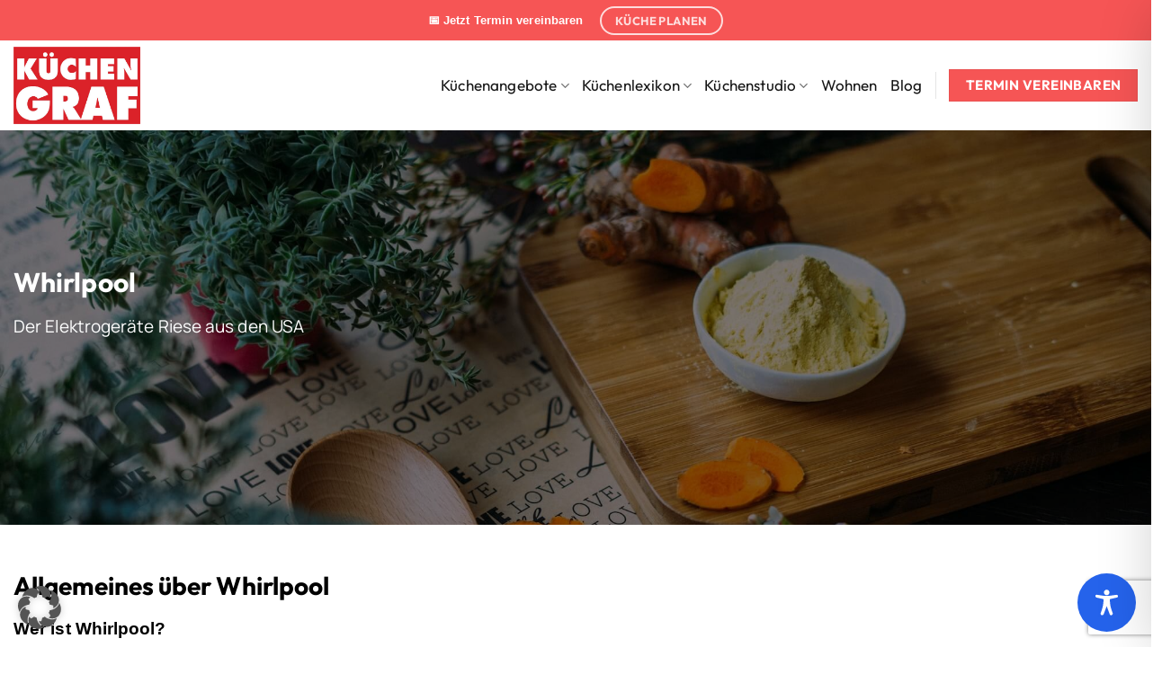

--- FILE ---
content_type: application/javascript; charset=UTF-8
request_url: https://kuechen-graf.de/bozampoo/cache/min/1/wp-content/plugins/get-a-quote-button-pro/assets/js/frontend.js?ver=1768452001
body_size: 1928
content:
+(function($){"use strict";function reinitWPForms(containerSelector=".swal2-popup"){const $container=$(containerSelector);$container.find("script").each(function(){try{eval(this.textContent)}catch(e){console.warn("WPB Inline Script Execution Error:",e)}});if(window.wpforms&&typeof window.wpforms.init==="function"){window.wpforms.init()}}
$(document).on("click",".wpb-get-a-quote-button-form-fire",function(e){e.preventDefault();wpb_gqb_get_wapf($(this));var button=$(this),id=button.attr("data-id"),post_id=button.attr("data-post_id"),form_style=button.attr("data-form_style")?!0:!1,cart_page=button.attr("data-cart-page")?!0:!1,allow_outside_click=button.attr("data-allow_outside_click")?!0:!1,width=button.attr("data-width"),padding=button.attr("data-padding"),variations=button.attr("data-variations"),variation_sku=button.attr("data-variation-sku"),variation_price=button.attr("data-variation-price"),qty=button.attr("data-qty");let wapf="";if(typeof wapf_config!=="undefined"){wapf=button.attr("data-wapf-fields")||""}
var checkoutWrapper=button.parent().closest(".wpb-gqb-checkout");if(checkoutWrapper.length){var paymentmethods=checkoutWrapper.attr("data-paymentmethods"),paymentmethodslable=checkoutWrapper.attr("data-paymentmethodslable"),shippingcost=checkoutWrapper.attr("data-shippingcost")}
wp.ajax.send({ajax_option:"fire_wpb_gqb_contact_form",data:{action:"fire_contact_form",contact_form_id:id,wpb_post_id:post_id,wpb_cart_page:cart_page,wpb_gqb_variations:variations,wpb_gqb_variation_sku:variation_sku,wpb_gqb_variation_price:variation_price,wpb_gqb_qty:qty,wpb_gqb_wapf:wapf?wapf:"",wpb_gqb_paymentmethods:paymentmethods?paymentmethods:"",wpb_gqb_paymentmethodslable:paymentmethodslable?paymentmethodslable:"",wpb_gqb_shippingcost:shippingcost?shippingcost:"",},beforeSend:function(xhr){button.addClass("wpb-gqf-btn-loading")},success:function(res){button.removeClass("wpb-gqf-btn-loading");Swal.fire({html:res,showConfirmButton:!1,customClass:{container:"wpb-gqf-popup wpb-gqf-form-style-"+form_style,},padding:padding,width:width,showCloseButton:!0,backdrop:!0,allowOutsideClick:allow_outside_click,});setTimeout(function(){reinitWPForms()},50);if(typeof wpcf7!=="undefined"&&typeof wpcf7.initForm==="function"){wpcf7.initForm($(".wpcf7-form"))}
if(typeof wpcf7!=="undefined"&&typeof wpcf7.init==="function"){document.querySelectorAll(".wpcf7 > form").forEach(function(e){return wpcf7.init(e)})}
if(typeof grecaptcha!=="undefined"&&typeof wpcf7_recaptcha!=="undefined"){grecaptcha.ready(function(){grecaptcha.execute(wpcf7_recaptcha.sitekey,{action:wpcf7_recaptcha.actions.contactform,}).then(function(token){const event=new CustomEvent("wpcf7grecaptchaexecuted",{detail:{action:wpcf7_recaptcha.actions.contactform,token:token,},});document.dispatchEvent(event);$(".wpcf7-form").find('input[name="_wpcf7_recaptcha_response"]').val(token)})})}
if(typeof turnstile!=="undefined"){var cf_turnstile_id=$($.parseHTML(res)).find(".cf-turnstile").attr("id");if(document.getElementById(cf_turnstile_id)){setTimeout(function(){turnstile.render("#"+cf_turnstile_id)},10)}}
if(typeof initDragDrop==="function"){window.initDragDrop()}
if(typeof recaptchaCallback==="function"){recaptchaCallback()}
if(typeof wpcf7cf!=="undefined"){wpcf7cf.initForm($(".wpcf7-form"))}
$("[name='_wpcf7_container_post']").val(post_id);if(typeof wpa_add_honeypot_field=="function"){wpa_add_honeypot_field()}
if(typeof wpae_add_honeypot_field=="function"){wpae_add_honeypot_field()}
if(typeof wpb_gqf_on_cf7_form_init==="function"){wpb_gqf_on_cf7_form_init()}},error:function(error){alert(error)},})});$(document).on("found_variation","form.variations_form",function(event,variation){if(!variation.is_in_stock){$(".wpb-gqb-product-type-variable").addClass("wpb-gqb-product-type-variable-show")}else{$(".wpb-gqb-product-type-variable").removeClass("wpb-gqb-product-type-variable-show")}});$(document).on("click",".reset_variations",function(event){$(".wpb-gqb-product-type-variable").removeClass("wpb-gqb-product-type-variable-show")});$(document).on("found_variation","form.variations_form",function(event,variation){$(".wpb-gqb-product-type-variable").attr("data-variation-sku",JSON.stringify(variation.sku));$(".wpb-gqb-product-type-variable").attr("data-variation-price",JSON.stringify(variation.display_price));$("body").addClass("wpb-gqb-product-variation-stock-"+variation.is_in_stock)});$(document).ready(function(){let form=$("form.variations_form");function updateVariationsData(attributes){$(".wpb-gqb-product-type-variable").attr("data-variations",JSON.stringify(attributes).replace(/attribute_pa_|attribute_|pa_/g,""))}
if(WPB_GQB_Vars.variations_collection==="found_variation"){form.on("found_variation",function(event,variation){updateVariationsData(variation.attributes)})}
if(WPB_GQB_Vars.variations_collection==="select_variation"){form.on("change",".variations select",function(){let selectedAttributes={};form.find(".variations select").each(function(){let attributeName=$(this).attr("name");let attributeValue=$(this).val();if(attributeValue){selectedAttributes[attributeName]=attributeValue}});updateVariationsData(selectedAttributes)})}});$(document).on("click",".reset_variations",function(event){$(".wpb-gqb-product-type-variable").removeAttr("data-variations");$(".wpb-gqb-product-type-variable").removeAttr("data-variation-sku");$("body").removeClass("wpb-gqb-product-variation-stock-true").removeClass("wpb-gqb-product-variation-stock-false")});$(document).ready(function(){$(".wpb-get-a-quote-button-form-fire").attr("data-qty",$(".cart .quantity .qty").val())});$(".cart .quantity .qty").on("input change",function(){$(".wpb-get-a-quote-button-form-fire").attr("data-qty",$(this).val())});$(document).on("hide_variation","form.variations_form",function(event){event.preventDefault();$(".wpb-gqb-product-type-variable.wpb-get-a-quote-button-variable-gray-out-on").addClass("wpb-gqb-btn-disabled");$(".wpb-gqb-product-type-variable.wpb-get-a-quote-button-variable-gray-out-on").attr("disabled","disabled")});$(document).on("show_variation","form.variations_form",function(event,data){event.preventDefault();$(".wpb-gqb-product-type-variable.wpb-get-a-quote-button-variable-gray-out-on").removeClass("wpb-gqb-btn-disabled");$(".wpb-gqb-product-type-variable.wpb-get-a-quote-button-variable-gray-out-on").removeAttr("disabled")});if(WPB_GQB_Vars.form_submit_close_popup=="on"){document.addEventListener("wpcf7mailsent",function(event){Swal.close()},!1)}
if(WPB_GQB_Vars.cf7_submission_redirect!==""){document.addEventListener("wpcf7mailsent",function(){setTimeout(function(){window.location.href=WPB_GQB_Vars.cf7_submission_redirect},1000)},!1)}
$(document).ajaxComplete(function(){var $fields=$(".wpcf7-mask");if(!$fields.length){return!1}
$fields.each(function(){var $this=$(this),mask=$this.data("mask");if(!mask){return}
$this.mask(mask,{autoclear:WPB_GQB_Get_Option_Mask($this.data("autoclear")),});if("tel"!=$this.attr("type")&&-1==mask.indexOf(".")){$this.attr({inputmode:"numeric",})}})});function WPB_GQB_Get_Option_Mask(valule){if(typeof valule=="undefined"){return 0}
return valule}
function wpb_gqb_get_wapf(quoteButton){let customFields={};$(".wapf-field-container").each(function(){let label=$(this).find(".wapf-field-label label span").text().trim();let fieldValues=[];$(this).find('.wapf-field-input input:not([type="hidden"]), .wapf-field-input select, .wapf-field-input textarea, .wapf-field-input .wapf-calc-text').each(function(){let inputType=$(this).attr("type");let value="";if($(this).closest(".wapf-field-true-false").length>0){let trueLabel=$(this).attr("data-true-label")||"True";let falseLabel=$(this).attr("data-false-label")||"False";value=$(this).is(":checked")?trueLabel:falseLabel}else if(inputType==="checkbox"||inputType==="radio"){if($(this).is(":checked")){value=$(this).attr("data-wapf-label");if(!value){value=$(this).closest("label").find(".wapf-label-text").text().trim()}}}else if($(this).is("select")){value=$(this).find(":selected").text()}else if($(this).hasClass("wapf-calc-text")){value=$(this).text()}else{value=$(this).val()}
if(value&&value!=="0"&&value!=="Choose an option"){fieldValues.push(value)}});if(label&&fieldValues.length>0){customFields[label]=fieldValues.join(", ")}});quoteButton.attr("data-wapf-fields",JSON.stringify(customFields))}})(jQuery)